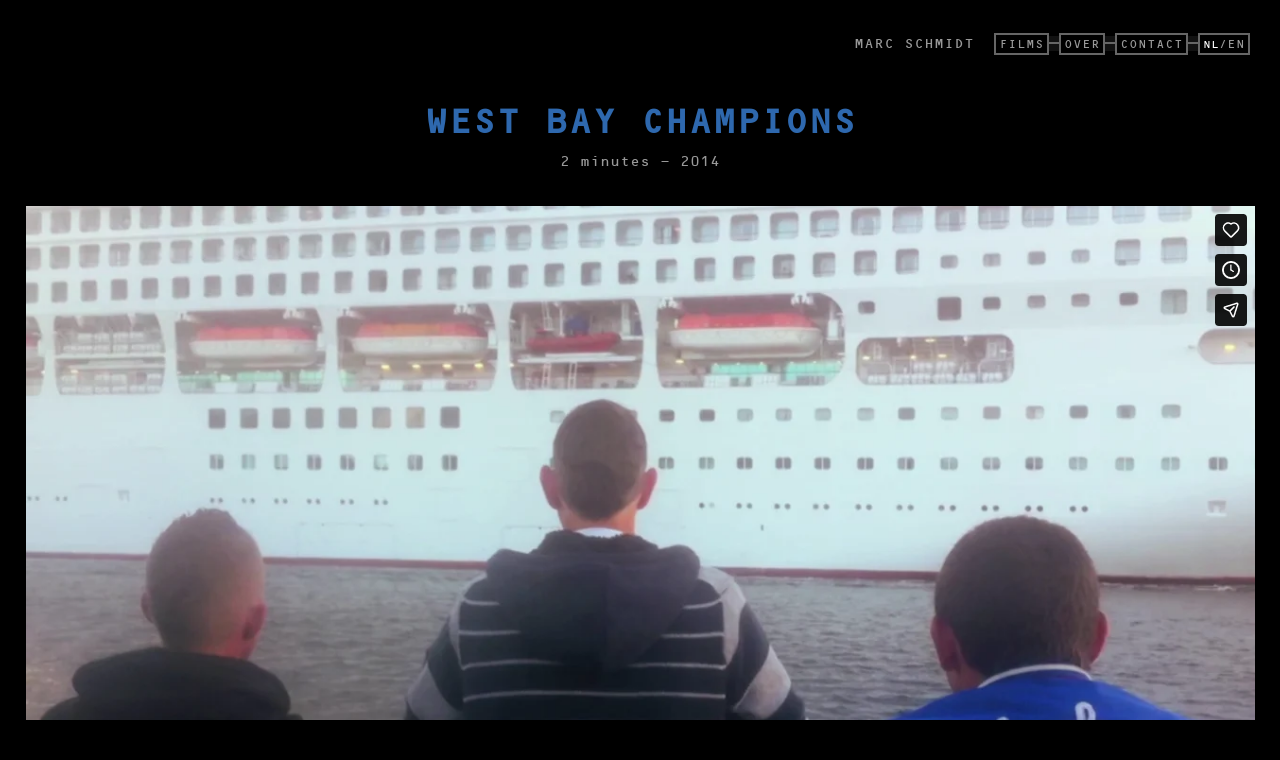

--- FILE ---
content_type: text/html; charset=UTF-8
request_url: https://www.marcschmidt.nl/ms/site/production/item/156
body_size: 1298
content:
<!doctype html>
<html lang="en">
<head>
    <meta charset="utf-8">
	<meta name="viewport" content="width=device-width, initial-scale=1.0">
	<meta name="description" content=" Drie jongens en een schip">
	<meta name="keywords" content="Marc Schmidt, West, Bay, Champions">  
	<meta name="robots" content="index, follow">   
	<meta name="revisit-after" content="7 days">   

    <title>West Bay Champions - Marc Schmidt</title>     


<!--  base-min contains normalize .css plus extras:
hidden tag-attribute:
<input type="text" name="_csrf" hidden>
responsive images
<img class="pure-img" src="...">
-->    
<!-- 
<link rel="stylesheet" href="http://yui.yahooapis.com/pure/0.6.0/base-min.css">
<link rel="stylesheet" href="http://yui.yahooapis.com/pure/0.6.0/pure-min.css">
<link rel="stylesheet" href="http://yui.yahooapis.com/pure/0.6.0/grids-responsive-min.css">
-->
  



	<!-- link rel="stylesheet" href="http://yui.yahooapis.com/pure/0.6.0/pure-min.css" -->
	<link rel="stylesheet" href="//www.marcschmidt.nl/ms/css/pure-min.css">


	<!--[if lte IE 8]>
	    <link rel="stylesheet" href="//www.marcschmidt.nl/ms/css/grid-old-ie.css">
	<![endif]-->
	<!--[if gt IE 8]><!-->
	    <link rel="stylesheet" href="//www.marcschmidt.nl/ms/css/grid.css">
	<!--<![endif]-->
    
	<script type="text/javascript" src="//use.typekit.net/aby5yle.js"></script>
	<script type="text/javascript">try{Typekit.load();}catch(e){}</script>

	
	    <link rel="stylesheet" href="//www.marcschmidt.nl/ms/css/ms.css?v=3.3.04">

<script src="https://ajax.googleapis.com/ajax/libs/jquery/1.11.0/jquery.min.js"></script>


</head>
<body>
	
	

    <!--
    Your HTML goes here. Visit purecss.io/layouts/ for some sample HTML code.
    -->


<div class="pure-g">
	<div class="pure-u-1">
		<div id="nl_home_nav" style="line-height:2em;">
			<div class="space-2" style="text-align:right;">
			    <nobr>MARC SCHMIDT</nobr>
				&nbsp;</span><span class="nav_item"><a class="nav_label" href="//www.marcschmidt.nl/ms/site/production">FILMS</a></span><span 
			    class="nav_line">&nbsp;</span><span class="nav_item"><a class="nav_label" href="//www.marcschmidt.nl/ms/site/about">OVER</a></span><span 
			    class="nav_line">&nbsp;</span><span class="nav_item"><a class="nav_label" href="//www.marcschmidt.nl/ms/site/contact">CONTACT</a></span><span 
			    class="nav_line">&nbsp;</span><span 
			    class="nav_item"><span class="langflag_selected">NL</span>/<a class="langflag" href="//www.marcschmidt.nl/ms/site/lang/set_lang/en/" >EN</a></span>
			</div>
		</div>
	</div>
	<div class="pure-u-1">&nbsp;</div>
</div>      


	<div class="pure-g"><div class="pure-u-1"><div class="space-1 hor-center">	
		<br>
		<h1 class="prj_info_title">West Bay Champions   		    
		    </h1>
				<p>2 minutes - 2014</p>		
	<div></div></div>			

		<div class="pure-g"><div class="pure-u-1"><div class="space-1">
			<div class="videoWrapper ">
			    <!-- Copy & Pasted from YouTube -->
			    <iframe width="560" height="349" src="https://player.vimeo.com/video/95310129?title=0&amp;byline=0&amp;portrait=0" frameborder="0" allowfullscreen></iframe>
			</div>
	</div></div></div>
	

	<div class="pure-g">
		<div class="pure-u-1-2 pure-u-sm-1-2 pure-u-md-1-3 pure-u-lg-1-4 pure-u-xl-1-5"><div class="space-2">
						<img class="pure-img" src="//www.marcschmidt.nl/ms/media/resized/fd/333_bgr_WeestBayChampion_466x900.jpg"><br>
						</div></div>
		<div class="pure-u-1-2 pure-u-sm-1-2 pure-u-md-2-3 pure-u-lg-3-4 pure-u-xl-4-5"><div class="space-2">
			
			            <div class="prj_info_description">Drie jongens en een schip</div>
            <br>
            <div class="prj_info_description"></div>
            <br>

			

		

		</div></div>


	</div>      

</body>
</html>




--- FILE ---
content_type: text/html; charset=UTF-8
request_url: https://player.vimeo.com/video/95310129?title=0&byline=0&portrait=0
body_size: 6473
content:
<!DOCTYPE html>
<html lang="en">
<head>
  <meta charset="utf-8">
  <meta name="viewport" content="width=device-width,initial-scale=1,user-scalable=yes">
  
  <link rel="canonical" href="https://player.vimeo.com/video/95310129">
  <meta name="googlebot" content="noindex,indexifembedded">
  
  
  <title>West Bay Champions on Vimeo</title>
  <style>
      body, html, .player, .fallback {
          overflow: hidden;
          width: 100%;
          height: 100%;
          margin: 0;
          padding: 0;
      }
      .fallback {
          
              background-color: transparent;
          
      }
      .player.loading { opacity: 0; }
      .fallback iframe {
          position: fixed;
          left: 0;
          top: 0;
          width: 100%;
          height: 100%;
      }
  </style>
  <link rel="modulepreload" href="https://f.vimeocdn.com/p/4.46.25/js/player.module.js" crossorigin="anonymous">
  <link rel="modulepreload" href="https://f.vimeocdn.com/p/4.46.25/js/vendor.module.js" crossorigin="anonymous">
  <link rel="preload" href="https://f.vimeocdn.com/p/4.46.25/css/player.css" as="style">
</head>

<body>


<div class="vp-placeholder">
    <style>
        .vp-placeholder,
        .vp-placeholder-thumb,
        .vp-placeholder-thumb::before,
        .vp-placeholder-thumb::after {
            position: absolute;
            top: 0;
            bottom: 0;
            left: 0;
            right: 0;
        }
        .vp-placeholder {
            visibility: hidden;
            width: 100%;
            max-height: 100%;
            height: calc(720 / 1280 * 100vw);
            max-width: calc(1280 / 720 * 100vh);
            margin: auto;
        }
        .vp-placeholder-carousel {
            display: none;
            background-color: #000;
            position: absolute;
            left: 0;
            right: 0;
            bottom: -60px;
            height: 60px;
        }
    </style>

    

    
        <style>
            .vp-placeholder-thumb {
                overflow: hidden;
                width: 100%;
                max-height: 100%;
                margin: auto;
            }
            .vp-placeholder-thumb::before,
            .vp-placeholder-thumb::after {
                content: "";
                display: block;
                filter: blur(7px);
                margin: 0;
                background: url(https://i.vimeocdn.com/video/480853396-189af51b310134a29d2b5dd8161973769b90cf68acffaee9b3887822b0c9ee62-d?mw=80&q=85) 50% 50% / contain no-repeat;
            }
            .vp-placeholder-thumb::before {
                 
                margin: -30px;
            }
        </style>
    

    <div class="vp-placeholder-thumb"></div>
    <div class="vp-placeholder-carousel"></div>
    <script>function placeholderInit(t,h,d,s,n,o){var i=t.querySelector(".vp-placeholder"),v=t.querySelector(".vp-placeholder-thumb");if(h){var p=function(){try{return window.self!==window.top}catch(a){return!0}}(),w=200,y=415,r=60;if(!p&&window.innerWidth>=w&&window.innerWidth<y){i.style.bottom=r+"px",i.style.maxHeight="calc(100vh - "+r+"px)",i.style.maxWidth="calc("+n+" / "+o+" * (100vh - "+r+"px))";var f=t.querySelector(".vp-placeholder-carousel");f.style.display="block"}}if(d){var e=new Image;e.onload=function(){var a=n/o,c=e.width/e.height;if(c<=.95*a||c>=1.05*a){var l=i.getBoundingClientRect(),g=l.right-l.left,b=l.bottom-l.top,m=window.innerWidth/g*100,x=window.innerHeight/b*100;v.style.height="calc("+e.height+" / "+e.width+" * "+m+"vw)",v.style.maxWidth="calc("+e.width+" / "+e.height+" * "+x+"vh)"}i.style.visibility="visible"},e.src=s}else i.style.visibility="visible"}
</script>
    <script>placeholderInit(document,  false ,  true , "https://i.vimeocdn.com/video/480853396-189af51b310134a29d2b5dd8161973769b90cf68acffaee9b3887822b0c9ee62-d?mw=80\u0026q=85",  1280 ,  720 );</script>
</div>

<div id="player" class="player"></div>
<script>window.playerConfig = {"cdn_url":"https://f.vimeocdn.com","vimeo_api_url":"api.vimeo.com","request":{"files":{"dash":{"cdns":{"akfire_interconnect_quic":{"avc_url":"https://vod-adaptive-ak.vimeocdn.com/exp=1768724884~acl=%2Ff23781aa-3fe3-4164-b564-f17e4db99469%2Fpsid%3D0d4ba59d48ed157aecdd45a9d30d39068993260019995f02e34ba3eab946f45b%2F%2A~hmac=6fbae75785497f3085462981010c7ba1db29c077467368f8d42ae252ade213bd/f23781aa-3fe3-4164-b564-f17e4db99469/psid=0d4ba59d48ed157aecdd45a9d30d39068993260019995f02e34ba3eab946f45b/v2/playlist/av/primary/playlist.json?omit=av1-hevc\u0026pathsig=8c953e4f~CVSVN2GS8bwRs2mFyKykwWx05GD_LcgGxEScv4pgyCk\u0026r=dXM%3D\u0026rh=3hKkbW","origin":"gcs","url":"https://vod-adaptive-ak.vimeocdn.com/exp=1768724884~acl=%2Ff23781aa-3fe3-4164-b564-f17e4db99469%2Fpsid%3D0d4ba59d48ed157aecdd45a9d30d39068993260019995f02e34ba3eab946f45b%2F%2A~hmac=6fbae75785497f3085462981010c7ba1db29c077467368f8d42ae252ade213bd/f23781aa-3fe3-4164-b564-f17e4db99469/psid=0d4ba59d48ed157aecdd45a9d30d39068993260019995f02e34ba3eab946f45b/v2/playlist/av/primary/playlist.json?pathsig=8c953e4f~CVSVN2GS8bwRs2mFyKykwWx05GD_LcgGxEScv4pgyCk\u0026r=dXM%3D\u0026rh=3hKkbW"},"fastly_skyfire":{"avc_url":"https://skyfire.vimeocdn.com/1768724884-0x0c168a374bdb5ab1bb066b093fa1856af29698e8/f23781aa-3fe3-4164-b564-f17e4db99469/psid=0d4ba59d48ed157aecdd45a9d30d39068993260019995f02e34ba3eab946f45b/v2/playlist/av/primary/playlist.json?omit=av1-hevc\u0026pathsig=8c953e4f~CVSVN2GS8bwRs2mFyKykwWx05GD_LcgGxEScv4pgyCk\u0026r=dXM%3D\u0026rh=3hKkbW","origin":"gcs","url":"https://skyfire.vimeocdn.com/1768724884-0x0c168a374bdb5ab1bb066b093fa1856af29698e8/f23781aa-3fe3-4164-b564-f17e4db99469/psid=0d4ba59d48ed157aecdd45a9d30d39068993260019995f02e34ba3eab946f45b/v2/playlist/av/primary/playlist.json?pathsig=8c953e4f~CVSVN2GS8bwRs2mFyKykwWx05GD_LcgGxEScv4pgyCk\u0026r=dXM%3D\u0026rh=3hKkbW"}},"default_cdn":"akfire_interconnect_quic","separate_av":true,"streams":[{"profile":"113","id":"fd5f5476-8992-4779-bed7-2f928d288a3d","fps":25,"quality":"720p"},{"profile":"112","id":"7a84e94b-023f-42c3-a8a9-a48a1112da40","fps":25,"quality":"360p"},{"profile":"116","id":"a36a6541-6712-4236-a19e-78d921f8bfb0","fps":25,"quality":"240p"}],"streams_avc":[{"profile":"112","id":"7a84e94b-023f-42c3-a8a9-a48a1112da40","fps":25,"quality":"360p"},{"profile":"116","id":"a36a6541-6712-4236-a19e-78d921f8bfb0","fps":25,"quality":"240p"},{"profile":"113","id":"fd5f5476-8992-4779-bed7-2f928d288a3d","fps":25,"quality":"720p"}]},"hls":{"cdns":{"akfire_interconnect_quic":{"avc_url":"https://vod-adaptive-ak.vimeocdn.com/exp=1768724884~acl=%2Ff23781aa-3fe3-4164-b564-f17e4db99469%2Fpsid%3D0d4ba59d48ed157aecdd45a9d30d39068993260019995f02e34ba3eab946f45b%2F%2A~hmac=6fbae75785497f3085462981010c7ba1db29c077467368f8d42ae252ade213bd/f23781aa-3fe3-4164-b564-f17e4db99469/psid=0d4ba59d48ed157aecdd45a9d30d39068993260019995f02e34ba3eab946f45b/v2/playlist/av/primary/playlist.m3u8?omit=av1-hevc-opus\u0026pathsig=8c953e4f~BocZtuYQcNkS8zPC70kQpnab4SLRxWMKNIWQRwqQ4Ng\u0026r=dXM%3D\u0026rh=3hKkbW\u0026sf=fmp4","origin":"gcs","url":"https://vod-adaptive-ak.vimeocdn.com/exp=1768724884~acl=%2Ff23781aa-3fe3-4164-b564-f17e4db99469%2Fpsid%3D0d4ba59d48ed157aecdd45a9d30d39068993260019995f02e34ba3eab946f45b%2F%2A~hmac=6fbae75785497f3085462981010c7ba1db29c077467368f8d42ae252ade213bd/f23781aa-3fe3-4164-b564-f17e4db99469/psid=0d4ba59d48ed157aecdd45a9d30d39068993260019995f02e34ba3eab946f45b/v2/playlist/av/primary/playlist.m3u8?omit=opus\u0026pathsig=8c953e4f~BocZtuYQcNkS8zPC70kQpnab4SLRxWMKNIWQRwqQ4Ng\u0026r=dXM%3D\u0026rh=3hKkbW\u0026sf=fmp4"},"fastly_skyfire":{"avc_url":"https://skyfire.vimeocdn.com/1768724884-0x0c168a374bdb5ab1bb066b093fa1856af29698e8/f23781aa-3fe3-4164-b564-f17e4db99469/psid=0d4ba59d48ed157aecdd45a9d30d39068993260019995f02e34ba3eab946f45b/v2/playlist/av/primary/playlist.m3u8?omit=av1-hevc-opus\u0026pathsig=8c953e4f~BocZtuYQcNkS8zPC70kQpnab4SLRxWMKNIWQRwqQ4Ng\u0026r=dXM%3D\u0026rh=3hKkbW\u0026sf=fmp4","origin":"gcs","url":"https://skyfire.vimeocdn.com/1768724884-0x0c168a374bdb5ab1bb066b093fa1856af29698e8/f23781aa-3fe3-4164-b564-f17e4db99469/psid=0d4ba59d48ed157aecdd45a9d30d39068993260019995f02e34ba3eab946f45b/v2/playlist/av/primary/playlist.m3u8?omit=opus\u0026pathsig=8c953e4f~BocZtuYQcNkS8zPC70kQpnab4SLRxWMKNIWQRwqQ4Ng\u0026r=dXM%3D\u0026rh=3hKkbW\u0026sf=fmp4"}},"default_cdn":"akfire_interconnect_quic","separate_av":true},"progressive":[{"profile":"112","width":640,"height":360,"mime":"video/mp4","fps":25,"url":"https://vod-progressive-ak.vimeocdn.com/exp=1768724884~acl=%2Fvimeo-transcode-storage-prod-us-central1-h264-540p%2F01%2F4062%2F3%2F95310129%2F266964009.mp4~hmac=9d3f504b768a6924c2b272becbeb1b4ed6a9f5da75e153ab8df06f41a7d75cfb/vimeo-transcode-storage-prod-us-central1-h264-540p/01/4062/3/95310129/266964009.mp4","cdn":"akamai_interconnect","quality":"360p","id":"7a84e94b-023f-42c3-a8a9-a48a1112da40","origin":"gcs"},{"profile":"116","width":480,"height":270,"mime":"video/mp4","fps":25,"url":"https://vod-progressive-ak.vimeocdn.com/exp=1768724884~acl=%2Fvimeo-prod-skyfire-std-us%2F01%2F4062%2F3%2F95310129%2F266964007.mp4~hmac=521cb2f1ea7e85b51ee1b85794ac3c6572df242ffa7c94f72b85440db5f12426/vimeo-prod-skyfire-std-us/01/4062/3/95310129/266964007.mp4","cdn":"akamai_interconnect","quality":"240p","id":"a36a6541-6712-4236-a19e-78d921f8bfb0","origin":"gcs"},{"profile":"113","width":1280,"height":720,"mime":"video/mp4","fps":25,"url":"https://vod-progressive-ak.vimeocdn.com/exp=1768724884~acl=%2Fvimeo-transcode-storage-prod-us-west1-h264-720p%2F01%2F4062%2F3%2F95310129%2F266964012.mp4~hmac=15c5181cc8b2b026b75e646bc5e14c40df20b86ba00bb6b673bb6e6af3c34742/vimeo-transcode-storage-prod-us-west1-h264-720p/01/4062/3/95310129/266964012.mp4","cdn":"akamai_interconnect","quality":"720p","id":"fd5f5476-8992-4779-bed7-2f928d288a3d","origin":"gcs"}]},"file_codecs":{"av1":[],"avc":["7a84e94b-023f-42c3-a8a9-a48a1112da40","a36a6541-6712-4236-a19e-78d921f8bfb0","fd5f5476-8992-4779-bed7-2f928d288a3d"],"hevc":{"dvh1":[],"hdr":[],"sdr":[]}},"lang":"en","referrer":"https://www.marcschmidt.nl/ms/site/production/item/156","cookie_domain":".vimeo.com","signature":"d9ced7e3bc07da968f7a104eeec47cff","timestamp":1768721284,"expires":3600,"thumb_preview":{"url":"https://videoapi-sprites.vimeocdn.com/video-sprites/image/57faede7-ea3e-48a1-8d55-9ebdf662ee71.0.jpeg?ClientID=sulu\u0026Expires=1768724883\u0026Signature=4aed34a5f2d70bd11c7ab0f7b5d56b95be92d250","height":2880,"width":4260,"frame_height":240,"frame_width":426,"columns":10,"frames":120},"currency":"USD","session":"dff4c07ced615882ebd2a12498fef4666b5ba5261768721283","cookie":{"volume":1,"quality":null,"hd":0,"captions":null,"transcript":null,"captions_styles":{"color":null,"fontSize":null,"fontFamily":null,"fontOpacity":null,"bgOpacity":null,"windowColor":null,"windowOpacity":null,"bgColor":null,"edgeStyle":null},"audio_language":null,"audio_kind":null,"qoe_survey_vote":0},"build":{"backend":"31e9776","js":"4.46.25"},"urls":{"js":"https://f.vimeocdn.com/p/4.46.25/js/player.js","js_base":"https://f.vimeocdn.com/p/4.46.25/js","js_module":"https://f.vimeocdn.com/p/4.46.25/js/player.module.js","js_vendor_module":"https://f.vimeocdn.com/p/4.46.25/js/vendor.module.js","locales_js":{"de-DE":"https://f.vimeocdn.com/p/4.46.25/js/player.de-DE.js","en":"https://f.vimeocdn.com/p/4.46.25/js/player.js","es":"https://f.vimeocdn.com/p/4.46.25/js/player.es.js","fr-FR":"https://f.vimeocdn.com/p/4.46.25/js/player.fr-FR.js","ja-JP":"https://f.vimeocdn.com/p/4.46.25/js/player.ja-JP.js","ko-KR":"https://f.vimeocdn.com/p/4.46.25/js/player.ko-KR.js","pt-BR":"https://f.vimeocdn.com/p/4.46.25/js/player.pt-BR.js","zh-CN":"https://f.vimeocdn.com/p/4.46.25/js/player.zh-CN.js"},"ambisonics_js":"https://f.vimeocdn.com/p/external/ambisonics.min.js","barebone_js":"https://f.vimeocdn.com/p/4.46.25/js/barebone.js","chromeless_js":"https://f.vimeocdn.com/p/4.46.25/js/chromeless.js","three_js":"https://f.vimeocdn.com/p/external/three.rvimeo.min.js","vuid_js":"https://f.vimeocdn.com/js_opt/modules/utils/vuid.min.js","hive_sdk":"https://f.vimeocdn.com/p/external/hive-sdk.js","hive_interceptor":"https://f.vimeocdn.com/p/external/hive-interceptor.js","proxy":"https://player.vimeo.com/static/proxy.html","css":"https://f.vimeocdn.com/p/4.46.25/css/player.css","chromeless_css":"https://f.vimeocdn.com/p/4.46.25/css/chromeless.css","fresnel":"https://arclight.vimeo.com/add/player-stats","player_telemetry_url":"https://arclight.vimeo.com/player-events","telemetry_base":"https://lensflare.vimeo.com"},"flags":{"plays":1,"dnt":0,"autohide_controls":0,"preload_video":"metadata_on_hover","qoe_survey_forced":0,"ai_widget":0,"ecdn_delta_updates":0,"disable_mms":0,"check_clip_skipping_forward":0},"country":"US","client":{"ip":"13.59.113.162"},"ab_tests":{"cross_origin_texttracks":{"group":"variant","track":false,"data":null}},"atid":"4151964890.1768721284","ai_widget_signature":"0928e8bcea8598f5f02bf83ed532f5a5529c4c0255815cbc429fb85ee3f9f3db_1768724884","config_refresh_url":"https://player.vimeo.com/video/95310129/config/request?atid=4151964890.1768721284\u0026expires=3600\u0026referrer=https%3A%2F%2Fwww.marcschmidt.nl%2Fms%2Fsite%2Fproduction%2Fitem%2F156\u0026session=dff4c07ced615882ebd2a12498fef4666b5ba5261768721283\u0026signature=d9ced7e3bc07da968f7a104eeec47cff\u0026time=1768721284\u0026v=1"},"player_url":"player.vimeo.com","video":{"id":95310129,"title":"West Bay Champions","width":1280,"height":720,"duration":129,"url":"https://vimeo.com/95310129","share_url":"https://vimeo.com/95310129","embed_code":"\u003ciframe title=\"vimeo-player\" src=\"https://player.vimeo.com/video/95310129?h=87859d621f\" width=\"640\" height=\"360\" frameborder=\"0\" referrerpolicy=\"strict-origin-when-cross-origin\" allow=\"autoplay; fullscreen; picture-in-picture; clipboard-write; encrypted-media; web-share\"   allowfullscreen\u003e\u003c/iframe\u003e","default_to_hd":0,"privacy":"anybody","embed_permission":"whitelist","thumbnail_url":"https://i.vimeocdn.com/video/480853396-189af51b310134a29d2b5dd8161973769b90cf68acffaee9b3887822b0c9ee62-d","owner":{"id":3953946,"name":"Marc Schmidt","img":"https://i.vimeocdn.com/portrait/36569358_60x60?sig=f33cdb8198ecdbffb358d3ed91a1886c743fd9985863e4e371f497dfd7a0fe54\u0026v=1\u0026region=us","img_2x":"https://i.vimeocdn.com/portrait/36569358_60x60?sig=f33cdb8198ecdbffb358d3ed91a1886c743fd9985863e4e371f497dfd7a0fe54\u0026v=1\u0026region=us","url":"https://vimeo.com/marcschmidt","account_type":"plus"},"spatial":0,"live_event":null,"version":{"current":null,"available":[{"id":753305954,"file_id":266963013,"is_current":true}]},"unlisted_hash":null,"rating":{"id":3},"fps":25,"channel_layout":"stereo","ai":0,"locale":""},"user":{"id":0,"team_id":0,"team_origin_user_id":0,"account_type":"none","liked":0,"watch_later":0,"owner":0,"mod":0,"logged_in":0,"private_mode_enabled":0,"vimeo_api_client_token":"eyJhbGciOiJIUzI1NiIsInR5cCI6IkpXVCJ9.eyJzZXNzaW9uX2lkIjoiZGZmNGMwN2NlZDYxNTg4MmViZDJhMTI0OThmZWY0NjY2YjViYTUyNjE3Njg3MjEyODMiLCJleHAiOjE3Njg3MjQ4ODQsImFwcF9pZCI6MTE4MzU5LCJzY29wZXMiOiJwdWJsaWMgc3RhdHMifQ.VD25t8Xx--7HfNlic1KDhtPFKlxacWlGiMBP2b0tIBg"},"view":1,"vimeo_url":"vimeo.com","embed":{"audio_track":"","autoplay":0,"autopause":1,"dnt":0,"editor":0,"keyboard":1,"log_plays":1,"loop":0,"muted":0,"on_site":0,"texttrack":"","transparent":1,"outro":"videos","playsinline":1,"quality":null,"player_id":"","api":null,"app_id":"","color":"00adef","color_one":"000000","color_two":"00adef","color_three":"ffffff","color_four":"000000","context":"embed.main","settings":{"auto_pip":1,"badge":0,"byline":0,"collections":0,"color":0,"force_color_one":0,"force_color_two":0,"force_color_three":0,"force_color_four":0,"embed":1,"fullscreen":1,"like":1,"logo":1,"playbar":1,"portrait":0,"pip":1,"share":1,"spatial_compass":0,"spatial_label":0,"speed":1,"title":0,"volume":1,"watch_later":1,"watch_full_video":1,"controls":1,"airplay":1,"audio_tracks":1,"chapters":1,"chromecast":1,"cc":1,"transcript":1,"quality":1,"play_button_position":0,"ask_ai":0,"skipping_forward":1,"debug_payload_collection_policy":"default"},"create_interactive":{"has_create_interactive":false,"viddata_url":""},"min_quality":null,"max_quality":null,"initial_quality":null,"prefer_mms":1}}</script>
<script>const fullscreenSupported="exitFullscreen"in document||"webkitExitFullscreen"in document||"webkitCancelFullScreen"in document||"mozCancelFullScreen"in document||"msExitFullscreen"in document||"webkitEnterFullScreen"in document.createElement("video");var isIE=checkIE(window.navigator.userAgent),incompatibleBrowser=!fullscreenSupported||isIE;window.noModuleLoading=!1,window.dynamicImportSupported=!1,window.cssLayersSupported=typeof CSSLayerBlockRule<"u",window.isInIFrame=function(){try{return window.self!==window.top}catch(e){return!0}}(),!window.isInIFrame&&/twitter/i.test(navigator.userAgent)&&window.playerConfig.video.url&&(window.location=window.playerConfig.video.url),window.playerConfig.request.lang&&document.documentElement.setAttribute("lang",window.playerConfig.request.lang),window.loadScript=function(e){var n=document.getElementsByTagName("script")[0];n&&n.parentNode?n.parentNode.insertBefore(e,n):document.head.appendChild(e)},window.loadVUID=function(){if(!window.playerConfig.request.flags.dnt&&!window.playerConfig.embed.dnt){window._vuid=[["pid",window.playerConfig.request.session]];var e=document.createElement("script");e.async=!0,e.src=window.playerConfig.request.urls.vuid_js,window.loadScript(e)}},window.loadCSS=function(e,n){var i={cssDone:!1,startTime:new Date().getTime(),link:e.createElement("link")};return i.link.rel="stylesheet",i.link.href=n,e.getElementsByTagName("head")[0].appendChild(i.link),i.link.onload=function(){i.cssDone=!0},i},window.loadLegacyJS=function(e,n){if(incompatibleBrowser){var i=e.querySelector(".vp-placeholder");i&&i.parentNode&&i.parentNode.removeChild(i);let a=`/video/${window.playerConfig.video.id}/fallback`;window.playerConfig.request.referrer&&(a+=`?referrer=${window.playerConfig.request.referrer}`),n.innerHTML=`<div class="fallback"><iframe title="unsupported message" src="${a}" frameborder="0"></iframe></div>`}else{n.className="player loading";var t=window.loadCSS(e,window.playerConfig.request.urls.css),r=e.createElement("script"),o=!1;r.src=window.playerConfig.request.urls.js,window.loadScript(r),r["onreadystatechange"in r?"onreadystatechange":"onload"]=function(){!o&&(!this.readyState||this.readyState==="loaded"||this.readyState==="complete")&&(o=!0,playerObject=new VimeoPlayer(n,window.playerConfig,t.cssDone||{link:t.link,startTime:t.startTime}))},window.loadVUID()}};function checkIE(e){e=e&&e.toLowerCase?e.toLowerCase():"";function n(r){return r=r.toLowerCase(),new RegExp(r).test(e);return browserRegEx}var i=n("msie")?parseFloat(e.replace(/^.*msie (\d+).*$/,"$1")):!1,t=n("trident")?parseFloat(e.replace(/^.*trident\/(\d+)\.(\d+).*$/,"$1.$2"))+4:!1;return i||t}
</script>
<script nomodule>
  window.noModuleLoading = true;
  var playerEl = document.getElementById('player');
  window.loadLegacyJS(document, playerEl);
</script>
<script type="module">try{import("").catch(()=>{})}catch(t){}window.dynamicImportSupported=!0;
</script>
<script type="module">if(!window.dynamicImportSupported||!window.cssLayersSupported){if(!window.noModuleLoading){window.noModuleLoading=!0;var playerEl=document.getElementById("player");window.loadLegacyJS(document,playerEl)}var moduleScriptLoader=document.getElementById("js-module-block");moduleScriptLoader&&moduleScriptLoader.parentElement.removeChild(moduleScriptLoader)}
</script>
<script type="module" id="js-module-block">if(!window.noModuleLoading&&window.dynamicImportSupported&&window.cssLayersSupported){const n=document.getElementById("player"),e=window.loadCSS(document,window.playerConfig.request.urls.css);import(window.playerConfig.request.urls.js_module).then(function(o){new o.VimeoPlayer(n,window.playerConfig,e.cssDone||{link:e.link,startTime:e.startTime}),window.loadVUID()}).catch(function(o){throw/TypeError:[A-z ]+import[A-z ]+module/gi.test(o)&&window.loadLegacyJS(document,n),o})}
</script>

<script type="application/ld+json">{"embedUrl":"https://player.vimeo.com/video/95310129?h=87859d621f","thumbnailUrl":"https://i.vimeocdn.com/video/480853396-189af51b310134a29d2b5dd8161973769b90cf68acffaee9b3887822b0c9ee62-d?f=webp","name":"West Bay Champions","description":"Three boys and a ship","duration":"PT129S","uploadDate":"2014-05-14T13:54:54-04:00","@context":"https://schema.org/","@type":"VideoObject"}</script>

</body>
</html>


--- FILE ---
content_type: text/css
request_url: https://www.marcschmidt.nl/ms/css/ms.css?v=3.3.04
body_size: 1194
content:

html, button, input, select, textarea,
.pure-g [class *= "pure-u"] {
    font-family: "ocr-b-std", Arial, sans-serif;
}
body{padding:20px;}

/* default font-size 100% = 16px; */
html { font-size: 62.5%; }  /* =10px */
body { font-size: 14px; font-size: 1.4rem; } /* =14px */
h1   { font-size: 24px; font-size: 2.4rem; } /* =24px */

/* - - - - - - - - - - - - - - -  */

body{background-color:black;color:#999;}

.space-1{padding:5px;}
.space-2{padding:10px;}

.hor-center{text-align:center;}


.videoWrapper {
	position: relative;
	padding-bottom: 56.25%; /* 16:9 */
	padding-top: 25px;
	height: 0;
}
.videoWrapper iframe {
	position: absolute;
	top: 0;
	left: 0;
	width: 100%;
	height: 100%;
}

.prj_info_title, .prj_intro_subtitle, .prj_intro_year{  font-family: "ocr-b-std",sans-serif; margin:0; }
.prj_info_description{ font-family: Arial, sans-serif; margin:0;}
.prj_info_title{color: #2e68ae;font-size:34px;font-size:3.4rem;text-transform:uppercase;}
.prj_info_subtitle{color: #999;font-size:18px;font-size:1.8rem;}
.prj_info_year{color: #999;}
.prj_info_description{color: #999;}



.index_thumb_mo_title{font-size:15px;font-size:1.5rem;color:#2e68ae;margin-top:30px;font-family: "ocr-b-std";line-height:1.8rem;text-transform:uppercase;}
.index_thumb_mo_subtitle{font-size:12px;font-size:1.2rem;color:#999;font-family: "ocr-b-std";line-height:1.8rem;}
.index_thumb_mo_year{    font-size:12px;font-size:1.2rem;color:#999;font-family: "ocr-b-std";line-height:1.8rem;}
.index_thumb_mo_open{    font-size:12px;font-size:1.2rem;color:#fff;font-family: "ocr-b-std";line-height:1.8rem;}

.ms-pure-img-outer{max-width:100%; height:180px; display:block; overflow:hidden; border:0px solid white;position:relative; }
.ms-pure-img-inner{width:100%; height:auto; display:block; }
.ms-pure-txt-inner{width:100%; height:100%; display:block;position:absolute; top:0; left:0; text-align:center;background-color:black;}

    a:link
 ,a:active
,a:visited
,a:hover{	color:#999;  text-decoration: none; font-size:12px; font-size:1.2rem; }		
a:hover{	color:#fff;  }


.nav_item, .nav_item_selected, .nav_item_dimmed{
  border:2px solid #666;
	padding:3px;	
	margin:0;
	position:relative;
	font-family: "ocr-b-std";
	font-size:11px;
	font-size:1.1rem;
	font-weight:normal;
}

.nav_item_selected{color:#fff;border-color:#fff;}
.nav_item_dimmed {color:#333;border-color:#333;}
.nav_item_elem_dimmed {color:#333;}

a.nav_label_selected {color:#fff;}
	
.nav_line{
	background-image:url('../graphics/nav_connector.png');
	background-repeat: no-repeat; 
	height:19px;
	border:0px solid white;
	position:relative;
	margin:0;
	padding: 0 -2px 0 3px;
 	background-position: 0px -3px; 
}


a.inline_link{color:#fff;}
a.inline_link:hover{text-decoration: underline;}
	
a.langflagnl_en {color:#999;}
a.langflagnl_nl {color:#fff;}
                
a.langflagen_en {color:#fff;}
a.langflagen_nl {color:#999;}


a.langflagnl_en:hover,
a.langflagnl_nl:hover,
a.langflagen_en:hover,
a.langflagen_nl:hover{	color:#fff;  }

a.langflag_selected, .langflag_selected {color:#fff;}        


a.edititem_link {
  color: orange;
  font-weight: normal;
  letter-spacing: 0.1em;
  font-style: normal;
  border: 1px solid orange;
  padding: 1px 3px;
}


a:hover.edititem_link {
  color: white;
  background: orange;
}

/
a.edititem_link {
  -moz-border-radius: 4px;
  -webkit-border-radius: 4px;
  -khtml-border-radius: 4px;
  border-radius: 4px;
}    

@media screen and (max-width: 35.5em) {      
	/* body{background-color:brown;}  */    
	.ms-pure-img-outer{max-width:100%; height:auto;
}    
@media screen and (min-width: 35.5em) {      
	/* body{background-color:red;}  */
}
@media screen and (min-width: 48em) {
	/* body{background-color:green;}  */
}
@media screen and (min-width: 64em) {
	/* body{background-color:blue;}  */
}
@media screen and (min-width: 80em) {
	/* body{background-color:orange;}  */
}
@media screen and (min-width: 100em) {
	/* body{background-color:white;}  */
}   